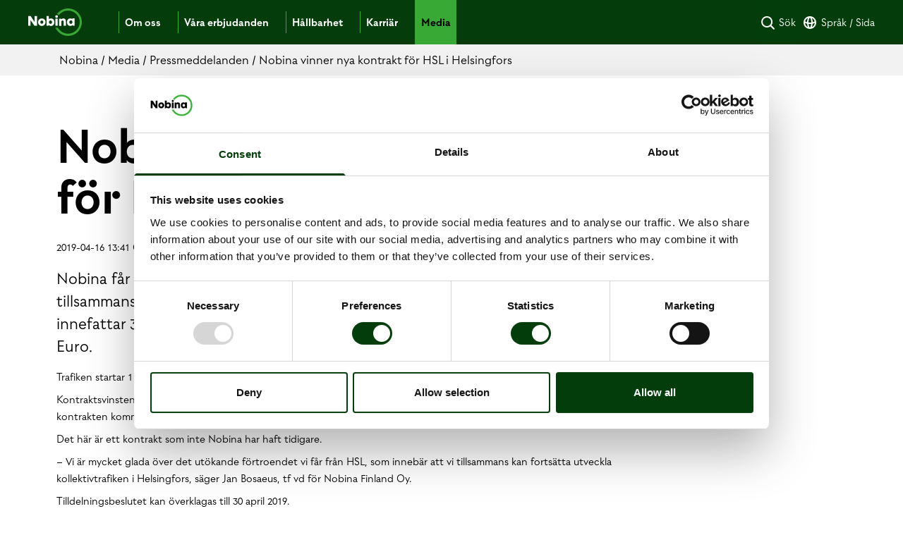

--- FILE ---
content_type: text/html; charset=utf-8
request_url: https://www.nobina.com/sv/media/pressmeddelanden/2019/nobina-vinner-nya-kontrakt-for-hsl-i-helsingfors/
body_size: 14282
content:
<!doctype html>
<html lang="sv">
<head>
    <meta charset="utf-8">
    <meta http-equiv="X-UA-Compatible" content="IE=edge" />
    <meta name="viewport" content="width=device-width, initial-scale=1">
    <meta name="format-detection" content="telephone=no" />
    <title>Nobina vinner nya kontrakt f&#246;r HSL i Helsingfors</title>

    <meta name="description" content="Nobina får utökat förtroende att driva och utveckla kollektivtrafiken i Helsingfors tillsammans med HSL. Nobina vinner två nya kontrakt för...">

<meta name="robots" content="index,follow">


<link rel="canonical" href="https://www.nobina.com/sv/media/pressmeddelanden/2019/nobina-vinner-nya-kontrakt-for-hsl-i-helsingfors/">

<meta property="og:title" content="Nobina vinner nya kontrakt för HSL i Helsingfors">
<meta property="og:site_name" content="">
<meta property="og:url" content="https://www.nobina.com/sv/media/pressmeddelanden/2019/nobina-vinner-nya-kontrakt-for-hsl-i-helsingfors/">

    <meta property="og:description" content="Nobina får utökat förtroende att driva och utveckla kollektivtrafiken i Helsingfors tillsammans med HSL. Nobina vinner två nya kontrakt för...">


<meta name="twitter:card" content="summary_large_image">



    <link rel="apple-touch-icon" sizes="57x57" href="/contentassets/0c21e1140eb54bd1b6c8ed87c82f0181/favicon.ico?width=57&amp;height=57&amp;format=png">
    <link rel="apple-touch-icon" sizes="60x60" href="/contentassets/0c21e1140eb54bd1b6c8ed87c82f0181/favicon.ico?width=60&amp;height=60&amp;format=png">
    <link rel="apple-touch-icon" sizes="72x72" href="/contentassets/0c21e1140eb54bd1b6c8ed87c82f0181/favicon.ico?width=72&amp;height=72&amp;format=png">
    <link rel="apple-touch-icon" sizes="76x76" href="/contentassets/0c21e1140eb54bd1b6c8ed87c82f0181/favicon.ico?width=76&amp;height=76&amp;format=png">
    <link rel="apple-touch-icon" sizes="114x114" href="/contentassets/0c21e1140eb54bd1b6c8ed87c82f0181/favicon.ico?width=114&amp;height=114&amp;format=png">
    <link rel="apple-touch-icon" sizes="120x120" href="/contentassets/0c21e1140eb54bd1b6c8ed87c82f0181/favicon.ico?width=120&amp;height=120&amp;format=png">
    <link rel="apple-touch-icon" sizes="144x144" href="/contentassets/0c21e1140eb54bd1b6c8ed87c82f0181/favicon.ico?width=144&amp;height=144&amp;format=png">
    <link rel="apple-touch-icon" sizes="152x152" href="/contentassets/0c21e1140eb54bd1b6c8ed87c82f0181/favicon.ico?width=152&amp;height=152&amp;format=png">
    <link rel="apple-touch-icon" sizes="180x180" href="/contentassets/0c21e1140eb54bd1b6c8ed87c82f0181/favicon.ico?width=180&amp;height=180&amp;format=png">
    <link rel="icon" type="image/png" sizes="16x16" href="/contentassets/0c21e1140eb54bd1b6c8ed87c82f0181/favicon.ico?width=16&amp;height=16&amp;format=png">
    <link rel="icon" type="image/png" sizes="32x32" href="/contentassets/0c21e1140eb54bd1b6c8ed87c82f0181/favicon.ico?width=32&amp;height=32&amp;format=png">
    <link rel="icon" type="image/png" sizes="96x96" href="/contentassets/0c21e1140eb54bd1b6c8ed87c82f0181/favicon.ico?width=96&amp;height=96&amp;format=png">
    <link rel="icon" type="image/png" sizes="192x192" href="/contentassets/0c21e1140eb54bd1b6c8ed87c82f0181/favicon.ico?width=192&amp;height=192&amp;format=png">
    <meta name="msapplication-TileColor" content="#043D0B">
    <meta name="msapplication-TileImage" content="/contentassets/0c21e1140eb54bd1b6c8ed87c82f0181/favicon.ico?width=144&amp;height=144&amp;format=png">
    <meta name="theme-color" content="#043D0B">

    
    
    <link rel="preload" href="/Sites/Nobina/Assets/dist/main.6e04949b.js" as="script" />
    <link rel="stylesheet" href="/Sites/Nobina/Assets/dist/main.64042b64.css" />
    <script nonce="zoDf2ulb1fo8KWA3xP9zr5fk">
        var dataLayer = dataLayer || [];

    </script>


    <!-- Google Tag Manager -->
<script>
 (function(w,d,s,l,i){w[l]=w[l]||[];w[l].push({'gtm.start':
new Date().getTime(),event:'gtm.js'});var f=d.getElementsByTagName(s)[0],
j=d.createElement(s),dl=l!='dataLayer'?'&l='+l:'';j.async=true;j.src=
'https://www.googletagmanager.com/gtm.js?id='+i+dl;f.parentNode.insertBefore(j,f);
})(window,document,'script','dataLayer','GTM-P4JC6J4');
</script>
<!-- End Google Tag Manager -->


    
</head>
<body data-content-type="NewsPage" data-site="Nobina">
    <!-- Google Tag Manager (noscript) -->
<noscript><iframe src="https://www.googletagmanager.com/ns.html?id=GTM-P4JC6J4"
height="0" width="0" style="display:none;visibility:hidden"></iframe></noscript>
<!-- End Google Tag Manager (noscript) -->


    <div class="flex min-h-screen flex-col bg-white">


<header class="bg-green-800 sticky top-0 z-50">
    <div class="max-w-container w-full mx-auto flex px-6 md:px-10">
        <div class="mr-auto py-3">
<a class="logo block w-32" href="/sv/">
<svg width="76" height="39" viewBox="0 0 76 39" fill="none" xmlns="http://www.w3.org/2000/svg">
  <path
    d="M38.3195 11.3585C38.3993 10.3259 39.2775 9.53158 40.3153 9.61101C41.3531 9.69044 42.1514 10.5642 42.0716 11.5967C41.9917 12.6293 41.1136 13.4236 40.0758 13.3442C39.038 13.2648 38.2396 12.391 38.3195 11.3585Z"
    fill="white" />
  <path
    d="M12.4538 10.8819V24.5438C12.4538 24.6232 12.374 24.6232 12.374 24.6232H9.42017C9.10084 24.6232 8.70168 24.4643 8.54202 24.1466L3.35294 16.6802V24.6232C3.35294 24.6232 3.35294 24.6232 3.27311 24.6232H0.0798319C0.0798319 24.6232 0 24.6232 0 24.5438V10.8819C0 10.8024 0.0798319 10.8024 0.0798319 10.8024H2.95378C3.35294 10.8024 3.67227 10.9613 3.83193 11.279L9.02101 19.222V10.8819C9.02101 10.8024 9.10084 10.8024 9.10084 10.8024H12.2941C12.4538 10.8024 12.4538 10.8024 12.4538 10.8819Z"
    fill="white" />
  <path
    d="M37.0422 19.4603C37.0422 22.4786 35.2061 24.7821 32.2523 24.7821C30.8951 24.7821 29.6178 24.2261 29.1388 23.4318L28.8195 24.0672C28.6598 24.4643 28.2607 24.6232 27.8615 24.6232H26.1052C26.0254 24.6232 26.0254 24.5438 26.0254 24.5438V10.8819C26.0254 10.8024 26.1052 10.8024 26.1052 10.8024H29.2187C29.2985 10.8024 29.2985 10.8819 29.2985 10.8819V15.4094C29.6977 14.6945 30.8153 14.1385 32.1724 14.1385C35.2859 14.1385 37.0422 16.4419 37.0422 19.4603ZM33.7691 19.4603C33.7691 18.0305 32.8909 16.9979 31.6136 16.9979C30.2565 16.9979 29.3783 17.9511 29.3783 19.4603C29.3783 20.89 30.2565 21.9226 31.6136 21.9226C32.8909 21.8432 33.7691 20.89 33.7691 19.4603Z"
    fill="white" />
  <path
    d="M59.7142 14.1385C61.0714 14.1385 62.189 14.6945 62.5882 15.4094V14.1385C62.5882 14.0591 62.668 14.0591 62.668 14.0591H65.7815C65.8613 14.0591 65.8613 14.1385 65.8613 14.1385V24.5438C65.8613 24.6232 65.7815 24.6232 65.7815 24.6232H64.0252C63.626 24.6232 63.2268 24.3849 63.0672 23.9878L62.8277 23.4318C62.3487 24.2261 61.0714 24.7821 59.7142 24.7821C56.7605 24.7821 54.9243 22.4786 54.9243 19.4603C54.9243 16.4419 56.6806 14.1385 59.7142 14.1385ZM60.4327 21.8432C61.7899 21.8432 62.668 20.89 62.668 19.3808C62.668 17.9511 61.7899 16.9185 60.4327 16.9185C59.1554 16.9185 58.2773 17.8717 58.2773 19.3808C58.1974 20.89 59.0756 21.8432 60.4327 21.8432Z"
    fill="white" />
  <path
    d="M53.4075 18.11V24.5438C53.4075 24.6232 53.3276 24.6232 53.3276 24.6232H50.2142C50.1344 24.6232 50.1344 24.5438 50.1344 24.5438V18.5866C50.1344 17.4745 49.4159 17.0774 48.6175 17.0774C47.8192 17.0774 46.9411 17.6334 46.9411 18.9837V24.6232C46.9411 24.7026 46.8612 24.7026 46.8612 24.7026H43.7478C43.668 24.7026 43.668 24.6232 43.668 24.6232V14.4562C43.668 14.3768 43.7478 14.3768 43.7478 14.3768H45.6638C46.0629 14.3768 46.3823 14.6151 46.6218 14.9328L46.9411 15.4094C47.4999 14.6151 48.6175 14.1385 49.815 14.1385C51.731 14.1385 53.4075 15.3299 53.4075 18.11Z"
    fill="white" />
  <path
    d="M19.2394 14.1385C16.2856 14.1385 13.8906 16.5214 13.8906 19.4603C13.8906 22.3992 16.2856 24.7821 19.2394 24.7821C22.1931 24.7821 24.5881 22.3992 24.5881 19.4603C24.5881 16.5214 22.1931 14.1385 19.2394 14.1385ZM19.2394 21.6843C18.0419 21.6843 17.0839 20.6517 17.0839 19.3809C17.0839 18.11 18.0419 17.0774 19.2394 17.0774C20.4368 17.0774 21.3948 18.11 21.3948 19.3809C21.3948 20.7312 20.4368 21.6843 19.2394 21.6843Z"
    fill="white" />
  <path
    d="M38.6389 14.3768H41.7524C41.8322 14.3768 41.8322 14.4562 41.8322 14.4562V24.5438C41.8322 24.6232 41.7524 24.6232 41.7524 24.6232H38.6389C38.5591 24.6232 38.5591 24.5438 38.5591 24.5438V14.4562C38.5591 14.3768 38.5591 14.3768 38.6389 14.3768Z"
    fill="white" />
  <path
    d="M76 19.4603C76 30.1039 67.458 38.7617 56.7605 38.9206C48.6975 39 41.6723 34.2342 38.6387 27.3238C38.6387 27.2444 38.6387 27.2444 38.7185 27.2444H41.9118C41.9916 27.2444 41.9916 27.2444 42.0714 27.3238C44.7857 32.4073 50.2941 35.9022 56.6807 35.8228C65.7815 35.7434 73.1261 28.277 73.0462 19.222C72.8866 10.2464 65.542 3.01833 56.521 3.01833C51.0925 3.01833 46.2227 5.63951 43.2689 9.69043H43.1891C42.7101 8.89613 41.8319 8.26069 40.7941 8.10183C40.7143 8.10183 40.7143 8.0224 40.7143 8.0224C44.2269 3.17719 49.9748 0 56.521 0C67.2983 0 76 8.73727 76 19.4603Z"
    fill="#39A935" />
</svg>

</a>
        </div>

        <div class="order-last md:order-none md:flex-1">




    <div class="js-main-nav navigation">
        <div class="navigation__inner">
            <div class="md:hidden bg-green-800 md:w-6 h-full"></div>
            <nav class="block flex-1 md:flex-auto px-6 md:px-0 h-full overflow-y-auto md:overflow-y-visible">
                <ul class="flex flex-col md:flex-row min-h-full list-none">
                        <li class="pt-4 md:pt-0 md:mr-4 flex flex-col md:flex-row md:items-center ">
                            <div class="order-last mt-4 md:mt-0 md:order-first border-b md:border-b-0 md:border-l border-green h-1/2"></div>
                            <div class="flex items-center justify-between js-menu-toggle">
                                <a class="py-1.5 px-2 text-lg md:text-base md:leading-none text-black font-extrabold no-underline md:text-white hover:text-white" href="/sv/om-oss/"
                                   >
                                    Om oss
                                </a>
                                    <button class="md:hidden w-11 h-11 flex items-center justify-center text-black" aria-label="Open menu">
                                        <span class="pointer-events-none"><svg width="14" height="9" viewBox="0 0 14 9" fill="none" xmlns="http://www.w3.org/2000/svg">
  <path d="M13 1L7 7L1 1" stroke="black" stroke-width="1.5" />
</svg>
</span>
                                    </button>
                            </div>

                                <div class="js-submenu submenu ease-in-out md:absolute z-40 top-full w-full bg-gray-200 left-0 right-0 justify-center flex hidden">
                                    <div class="md:max-w-container w-full md:px-16 md:pt-8 md:pb-20 js-inner-submenu">
                                        <div class="md:mb-8">
                                            <a class="hidden md:inline text-black font-bold text-2xl no-underline hover:underline hover:text-black" href="/sv/om-oss/"
                                               >
                                                <div class="flex">
                                                    <div>Om oss</div>
                                                    <div class="text-black mt-1" style="margin-left: 10px;">
                                                        <svg xmlns="http://www.w3.org/2000/svg" width="24" height="24" fill="none" stroke="black" stroke-width="2" stroke-linecap="round" stroke-linejoin="round">
                                                            <line x1="2" y1="12" x2="22" y2="12" />
                                                            <polyline points="16 6 22 12 16 18" />
                                                        </svg>
                                                    </div>
                                                </div>
                                            </a>
                                        </div>

                                        <ul class="list-none grid grid-cols-1 sm:grid-cols-1 md:grid-cols-3 lg:grid-cols-4 gap-x-8 gap-y-4 js-menu-list">
                                                    <li class="js-menu-item menu-level-2" data-toggle>
            <div class="flex items-center justify-between  ">
                <a class="text-black text-lg hover:underline no-underline hover:text-black font-bold" href="/sv/om-oss/tillsammans-forflyttar-vi-samhallet/"
                   >
                    Tillsammans f&#246;rflyttar vi samh&#228;llet
                </a>
            </div>

        </li>
        <li class="js-menu-item menu-level-2" data-toggle>
            <div class="flex items-center justify-between  ">
                <a class="text-black text-lg hover:underline no-underline hover:text-black font-bold" href="/sv/om-oss/vara-varderingar/"
                   >
                    V&#229;ra v&#228;rderingar
                </a>
            </div>

        </li>
        <li class="js-menu-item menu-level-2" data-toggle>
            <div class="flex items-center justify-between  ">
                <a class="text-black text-lg hover:underline no-underline hover:text-black font-bold" href="/sv/om-oss/var-vision/"
                   >
                    V&#229;r vision
                </a>
            </div>

        </li>
        <li class="js-menu-item menu-level-2" data-toggle>
            <div class="flex items-center justify-between  ">
                <a class="text-black text-lg hover:underline no-underline hover:text-black font-bold" href="/sv/om-oss/sakerheten-gar-alltid-forst/"
                   >
                    S&#228;kerheten g&#229;r alltid f&#246;rst
                </a>
            </div>

        </li>
        <li class="js-menu-item menu-level-2" data-toggle>
            <div class="flex items-center justify-between  ">
                <a class="text-black text-lg hover:underline no-underline hover:text-black font-bold" href="/sv/om-oss/var-resa/"
                   >
                    V&#229;r resa
                </a>
            </div>

        </li>
        <li class="js-menu-item menu-level-2" data-toggle>
            <div class="flex items-center justify-between  ">
                <a class="text-black text-lg hover:underline no-underline hover:text-black font-bold" href="/sv/om-oss/vart-strategiska-ramverk/"
                   >
                    V&#229;rt strategiska ramverk
                </a>
            </div>

        </li>
        <li class="js-menu-item menu-level-2" data-toggle>
            <div class="flex items-center justify-between  ">
                <a class="text-black text-lg hover:underline no-underline hover:text-black font-bold" href="/sv/om-oss/loften-till-vara-resenarer/"
                   >
                    L&#246;ften till v&#229;ra resen&#228;rer
                </a>
            </div>

        </li>
        <li class="js-menu-item menu-level-2" data-toggle>
            <div class="flex items-center justify-between  ">
                <a class="text-black text-lg hover:underline no-underline hover:text-black font-bold" href="/sv/om-oss/var-koncernledning/"
                   >
                    V&#229;r koncernledning
                </a>
            </div>

        </li>
        <li class="js-menu-item menu-level-2" data-toggle>
            <div class="flex items-center justify-between js-menu-toggle ">
                <a class="text-black text-lg hover:underline no-underline hover:text-black font-bold" href="/sv/om-oss/vart-engagemang/"
                   >
                    V&#229;rt engagemang
                </a>
                    <button class="md:hidden w-11 h-11 flex items-center justify-center text-black" aria-label="Open menu">
                        <span class="pointer-events-none"><svg width="14" height="9" viewBox="0 0 14 9" fill="none" xmlns="http://www.w3.org/2000/svg">
  <path d="M13 1L7 7L1 1" stroke="black" stroke-width="1.5" />
</svg>
</span>
                    </button>
            </div>

                <div class="js-submenu submenu hidden ease-in-out md:block children ">
                    <ul class="js-menu-list list-none">
                                <li class="js-menu-item menu-level-3" data-toggle>
            <div class="flex items-center justify-between  ">
                <a class="text-black text-lg hover:underline no-underline hover:text-black " href="/sv/om-oss/vart-engagemang/samarbetet-med-nobina-ar-vardefullt-och-viktigt/"
                   >
                    Samarbetet med Nobina &#228;r v&#228;rdefullt och viktigt
                </a>
            </div>

        </li>
        <li class="js-menu-item menu-level-3" data-toggle>
            <div class="flex items-center justify-between  ">
                <a class="text-black text-lg hover:underline no-underline hover:text-black " href="/sv/om-oss/vart-engagemang/stor-dag-fylld-med-ridning-och-gladje/"
                   >
                    Stor Dag fylld med ridning och gl&#228;dje
                </a>
            </div>

        </li>
        <li class="js-menu-item menu-level-3" data-toggle>
            <div class="flex items-center justify-between  ">
                <a class="text-black text-lg hover:underline no-underline hover:text-black " href="/sv/om-oss/vart-engagemang/onskan-om-att-aka-buss-blev-sann/"
                   >
                    &#214;nskan om att &#229;ka buss blev sann
                </a>
            </div>

        </li>

                    </ul>
                </div>
        </li>
        <li class="js-menu-item menu-level-2" data-toggle>
            <div class="flex items-center justify-between  ">
                <a class="text-black text-lg hover:underline no-underline hover:text-black font-bold" href="/sv/om-oss/visselblasarfunktion/"
                   >
                    Visselbl&#229;sarfunktion
                </a>
            </div>

        </li>
        <li class="js-menu-item menu-level-2" data-toggle>
            <div class="flex items-center justify-between js-menu-toggle ">
                <a class="text-black text-lg hover:underline no-underline hover:text-black font-bold" href="/sv/om-oss/dataskydd-och-integritet/"
                   >
                    Dataskydd och integritet
                </a>
                    <button class="md:hidden w-11 h-11 flex items-center justify-center text-black" aria-label="Open menu">
                        <span class="pointer-events-none"><svg width="14" height="9" viewBox="0 0 14 9" fill="none" xmlns="http://www.w3.org/2000/svg">
  <path d="M13 1L7 7L1 1" stroke="black" stroke-width="1.5" />
</svg>
</span>
                    </button>
            </div>

                <div class="js-submenu submenu hidden ease-in-out md:block children ">
                    <ul class="js-menu-list list-none">
                                <li class="js-menu-item menu-level-3" data-toggle>
            <div class="flex items-center justify-between  ">
                <a class="text-black text-lg hover:underline no-underline hover:text-black " href="/sv/om-oss/dataskydd-och-integritet/personuppgiftsbehandling/"
                   >
                    Personuppgiftsbehandling
                </a>
            </div>

        </li>
        <li class="js-menu-item menu-level-3" data-toggle>
            <div class="flex items-center justify-between  ">
                <a class="text-black text-lg hover:underline no-underline hover:text-black " href="/sv/om-oss/dataskydd-och-integritet/informaionssakerhet/"
                   >
                    Informationss&#228;kerhet
                </a>
            </div>

        </li>
        <li class="js-menu-item menu-level-3" data-toggle>
            <div class="flex items-center justify-between  ">
                <a class="text-black text-lg hover:underline no-underline hover:text-black " href="/sv/om-oss/dataskydd-och-integritet/norska-apenhetsloven/"
                   >
                    Norska &#229;penhetsloven
                </a>
            </div>

        </li>

                    </ul>
                </div>
        </li>
        <li class="js-menu-item menu-level-2" data-toggle>
            <div class="flex items-center justify-between  ">
                <a class="text-black text-lg hover:underline no-underline hover:text-black font-bold" href="/sv/om-oss/kontakt/"
                   >
                    Kontakt
                </a>
            </div>

        </li>


                                            

                                        </ul>
                                    </div>

                                </div>
                        </li>
                        <li class="pt-4 md:pt-0 md:mr-4 flex flex-col md:flex-row md:items-center ">
                            <div class="order-last mt-4 md:mt-0 md:order-first border-b md:border-b-0 md:border-l border-green h-1/2"></div>
                            <div class="flex items-center justify-between js-menu-toggle">
                                <a class="py-1.5 px-2 text-lg md:text-base md:leading-none text-black font-extrabold no-underline md:text-white hover:text-white" href="/sv/vara-erbjudanden/"
                                   >
                                    V&#229;ra erbjudanden
                                </a>
                                    <button class="md:hidden w-11 h-11 flex items-center justify-center text-black" aria-label="Open menu">
                                        <span class="pointer-events-none"><svg width="14" height="9" viewBox="0 0 14 9" fill="none" xmlns="http://www.w3.org/2000/svg">
  <path d="M13 1L7 7L1 1" stroke="black" stroke-width="1.5" />
</svg>
</span>
                                    </button>
                            </div>

                                <div class="js-submenu submenu ease-in-out md:absolute z-40 top-full w-full bg-gray-200 left-0 right-0 justify-center flex hidden">
                                    <div class="md:max-w-container w-full md:px-16 md:pt-8 md:pb-20 js-inner-submenu">
                                        <div class="md:mb-8">
                                            <a class="hidden md:inline text-black font-bold text-2xl no-underline hover:underline hover:text-black" href="/sv/vara-erbjudanden/"
                                               >
                                                <div class="flex">
                                                    <div>V&#229;ra erbjudanden</div>
                                                    <div class="text-black mt-1" style="margin-left: 10px;">
                                                        <svg xmlns="http://www.w3.org/2000/svg" width="24" height="24" fill="none" stroke="black" stroke-width="2" stroke-linecap="round" stroke-linejoin="round">
                                                            <line x1="2" y1="12" x2="22" y2="12" />
                                                            <polyline points="16 6 22 12 16 18" />
                                                        </svg>
                                                    </div>
                                                </div>
                                            </a>
                                        </div>

                                        <ul class="list-none grid grid-cols-1 sm:grid-cols-1 md:grid-cols-3 lg:grid-cols-4 gap-x-8 gap-y-4 js-menu-list">
                                                    <li class="js-menu-item menu-level-2" data-toggle>
            <div class="flex items-center justify-between js-menu-toggle ">
                <a class="text-black text-lg hover:underline no-underline hover:text-black font-bold" href="/sv/vara-erbjudanden/nobina-bus/"
                   >
                    Nobina Bus
                </a>
                    <button class="md:hidden w-11 h-11 flex items-center justify-center text-black" aria-label="Open menu">
                        <span class="pointer-events-none"><svg width="14" height="9" viewBox="0 0 14 9" fill="none" xmlns="http://www.w3.org/2000/svg">
  <path d="M13 1L7 7L1 1" stroke="black" stroke-width="1.5" />
</svg>
</span>
                    </button>
            </div>

                <div class="js-submenu submenu hidden ease-in-out md:block children ">
                    <ul class="js-menu-list list-none">
                                <li class="js-menu-item menu-level-3" data-toggle>
            <div class="flex items-center justify-between  ">
                <a class="text-black text-lg hover:underline no-underline hover:text-black " href="/sv/vara-erbjudanden/nobina-bus/vara-erbjudanden-och-tjanster/"
                   >
                    V&#229;ra erbjudanden och tj&#228;nster
                </a>
            </div>

        </li>
        <li class="js-menu-item menu-level-3" data-toggle>
            <div class="flex items-center justify-between  ">
                <a class="text-black text-lg hover:underline no-underline hover:text-black " href="/sv/vara-erbjudanden/nobina-bus/vara-initiativ-och-utveckling/"
                   >
                    V&#229;ra initiativ och utveckling
                </a>
            </div>

        </li>

                    </ul>
                </div>
        </li>
        <li class="js-menu-item menu-level-2" data-toggle>
            <div class="flex items-center justify-between js-menu-toggle ">
                <a class="text-black text-lg hover:underline no-underline hover:text-black font-bold" href="/sv/vara-erbjudanden/nobina-care/"
                   >
                    Nobina Care
                </a>
                    <button class="md:hidden w-11 h-11 flex items-center justify-center text-black" aria-label="Open menu">
                        <span class="pointer-events-none"><svg width="14" height="9" viewBox="0 0 14 9" fill="none" xmlns="http://www.w3.org/2000/svg">
  <path d="M13 1L7 7L1 1" stroke="black" stroke-width="1.5" />
</svg>
</span>
                    </button>
            </div>

                <div class="js-submenu submenu hidden ease-in-out md:block children ">
                    <ul class="js-menu-list list-none">
                                <li class="js-menu-item menu-level-3" data-toggle>
            <div class="flex items-center justify-between  ">
                <a class="text-black text-lg hover:underline no-underline hover:text-black " href="/sv/vara-erbjudanden/nobina-care/vara-erbjudanden-och-tjanster/"
                   >
                    V&#229;ra erbjudanden och tj&#228;nster
                </a>
            </div>

        </li>
        <li class="js-menu-item menu-level-3" data-toggle>
            <div class="flex items-center justify-between  ">
                <a class="text-black text-lg hover:underline no-underline hover:text-black " href="/sv/vara-erbjudanden/nobina-care/vi-ar-nobina-care/"
                   >
                    Vi &#228;r Nobina Care
                </a>
            </div>

        </li>
        <li class="js-menu-item menu-level-3" data-toggle>
            <div class="flex items-center justify-between  ">
                <a class="text-black text-lg hover:underline no-underline hover:text-black " href="/sv/vara-erbjudanden/nobina-care/kontakta-oss/"
                   >
                    Kontakta oss
                </a>
            </div>

        </li>

                    </ul>
                </div>
        </li>


                                            

                                        </ul>
                                    </div>

                                </div>
                        </li>
                        <li class="pt-4 md:pt-0 md:mr-4 flex flex-col md:flex-row md:items-center ">
                            <div class="order-last mt-4 md:mt-0 md:order-first border-b md:border-b-0 md:border-l border-green h-1/2"></div>
                            <div class="flex items-center justify-between js-menu-toggle">
                                <a class="py-1.5 px-2 text-lg md:text-base md:leading-none text-black font-extrabold no-underline md:text-white hover:text-white" href="/sv/hallbarhet/"
                                   >
                                    H&#229;llbarhet
                                </a>
                                    <button class="md:hidden w-11 h-11 flex items-center justify-center text-black" aria-label="Open menu">
                                        <span class="pointer-events-none"><svg width="14" height="9" viewBox="0 0 14 9" fill="none" xmlns="http://www.w3.org/2000/svg">
  <path d="M13 1L7 7L1 1" stroke="black" stroke-width="1.5" />
</svg>
</span>
                                    </button>
                            </div>

                                <div class="js-submenu submenu ease-in-out md:absolute z-40 top-full w-full bg-gray-200 left-0 right-0 justify-center flex hidden">
                                    <div class="md:max-w-container w-full md:px-16 md:pt-8 md:pb-20 js-inner-submenu">
                                        <div class="md:mb-8">
                                            <a class="hidden md:inline text-black font-bold text-2xl no-underline hover:underline hover:text-black" href="/sv/hallbarhet/"
                                               >
                                                <div class="flex">
                                                    <div>H&#229;llbarhet</div>
                                                    <div class="text-black mt-1" style="margin-left: 10px;">
                                                        <svg xmlns="http://www.w3.org/2000/svg" width="24" height="24" fill="none" stroke="black" stroke-width="2" stroke-linecap="round" stroke-linejoin="round">
                                                            <line x1="2" y1="12" x2="22" y2="12" />
                                                            <polyline points="16 6 22 12 16 18" />
                                                        </svg>
                                                    </div>
                                                </div>
                                            </a>
                                        </div>

                                        <ul class="list-none grid grid-cols-1 sm:grid-cols-1 md:grid-cols-3 lg:grid-cols-4 gap-x-8 gap-y-4 js-menu-list">
                                                    <li class="js-menu-item menu-level-2" data-toggle>
            <div class="flex items-center justify-between js-menu-toggle ">
                <a class="text-black text-lg hover:underline no-underline hover:text-black font-bold" href="/sv/hallbarhet/hallbarhet-i-allt-vi-gor/"
                   >
                    H&#229;llbarhet i allt vi g&#246;r
                </a>
                    <button class="md:hidden w-11 h-11 flex items-center justify-center text-black" aria-label="Open menu">
                        <span class="pointer-events-none"><svg width="14" height="9" viewBox="0 0 14 9" fill="none" xmlns="http://www.w3.org/2000/svg">
  <path d="M13 1L7 7L1 1" stroke="black" stroke-width="1.5" />
</svg>
</span>
                    </button>
            </div>

                <div class="js-submenu submenu hidden ease-in-out md:block children ">
                    <ul class="js-menu-list list-none">
                                <li class="js-menu-item menu-level-3" data-toggle>
            <div class="flex items-center justify-between  ">
                <a class="text-black text-lg hover:underline no-underline hover:text-black " href="/sv/hallbarhet/hallbarhet-i-allt-vi-gor/people/"
                   >
                    People
                </a>
            </div>

        </li>
        <li class="js-menu-item menu-level-3" data-toggle>
            <div class="flex items-center justify-between  ">
                <a class="text-black text-lg hover:underline no-underline hover:text-black " href="/sv/hallbarhet/hallbarhet-i-allt-vi-gor/planet/"
                   >
                    Planet
                </a>
            </div>

        </li>
        <li class="js-menu-item menu-level-3" data-toggle>
            <div class="flex items-center justify-between  ">
                <a class="text-black text-lg hover:underline no-underline hover:text-black " href="/sv/hallbarhet/hallbarhet-i-allt-vi-gor/society/"
                   >
                    Society
                </a>
            </div>

        </li>

                    </ul>
                </div>
        </li>
        <li class="js-menu-item menu-level-2" data-toggle>
            <div class="flex items-center justify-between  ">
                <a class="text-black text-lg hover:underline no-underline hover:text-black font-bold" href="/sv/hallbarhet/hallbarhetsmal/"
                   >
                    H&#229;llbarhetsm&#229;l
                </a>
            </div>

        </li>
        <li class="js-menu-item menu-level-2" data-toggle>
            <div class="flex items-center justify-between  ">
                <a class="text-black text-lg hover:underline no-underline hover:text-black font-bold" href="/sv/hallbarhet/hallbarhetsrapporter/"
                   >
                    H&#229;llbarhetsrapporter
                </a>
            </div>

        </li>
        <li class="js-menu-item menu-level-2" data-toggle>
            <div class="flex items-center justify-between  ">
                <a class="text-black text-lg hover:underline no-underline hover:text-black font-bold" href="/sv/hallbarhet/styrdokument/"
                   >
                    Styrdokument
                </a>
            </div>

        </li>


                                            

                                        </ul>
                                    </div>

                                </div>
                        </li>
                        <li class="pt-4 md:pt-0 md:mr-4 flex flex-col md:flex-row md:items-center ">
                            <div class="order-last mt-4 md:mt-0 md:order-first border-b md:border-b-0 md:border-l border-green h-1/2"></div>
                            <div class="flex items-center justify-between js-menu-toggle">
                                <a class="py-1.5 px-2 text-lg md:text-base md:leading-none text-black font-extrabold no-underline md:text-white hover:text-white" href="/sv/karriar/"
                                   >
                                    Karri&#228;r
                                </a>
                                    <button class="md:hidden w-11 h-11 flex items-center justify-center text-black" aria-label="Open menu">
                                        <span class="pointer-events-none"><svg width="14" height="9" viewBox="0 0 14 9" fill="none" xmlns="http://www.w3.org/2000/svg">
  <path d="M13 1L7 7L1 1" stroke="black" stroke-width="1.5" />
</svg>
</span>
                                    </button>
                            </div>

                                <div class="js-submenu submenu ease-in-out md:absolute z-40 top-full w-full bg-gray-200 left-0 right-0 justify-center flex hidden">
                                    <div class="md:max-w-container w-full md:px-16 md:pt-8 md:pb-20 js-inner-submenu">
                                        <div class="md:mb-8">
                                            <a class="hidden md:inline text-black font-bold text-2xl no-underline hover:underline hover:text-black" href="/sv/karriar/"
                                               >
                                                <div class="flex">
                                                    <div>Karri&#228;r</div>
                                                    <div class="text-black mt-1" style="margin-left: 10px;">
                                                        <svg xmlns="http://www.w3.org/2000/svg" width="24" height="24" fill="none" stroke="black" stroke-width="2" stroke-linecap="round" stroke-linejoin="round">
                                                            <line x1="2" y1="12" x2="22" y2="12" />
                                                            <polyline points="16 6 22 12 16 18" />
                                                        </svg>
                                                    </div>
                                                </div>
                                            </a>
                                        </div>

                                        <ul class="list-none grid grid-cols-1 sm:grid-cols-1 md:grid-cols-3 lg:grid-cols-4 gap-x-8 gap-y-4 js-menu-list">
                                                    <li class="js-menu-item menu-level-2" data-toggle>
            <div class="flex items-center justify-between  ">
                <a class="text-black text-lg hover:underline no-underline hover:text-black font-bold" href="/sv/karriar/lediga-jobb/"
                   >
                    Lediga jobb
                </a>
            </div>

        </li>
        <li class="js-menu-item menu-level-2" data-toggle>
            <div class="flex items-center justify-between js-menu-toggle ">
                <a class="text-black text-lg hover:underline no-underline hover:text-black font-bold" href="/sv/karriar/vi-ar-nobina/"
                   >
                    Vi &#228;r Nobina
                </a>
                    <button class="md:hidden w-11 h-11 flex items-center justify-center text-black" aria-label="Open menu">
                        <span class="pointer-events-none"><svg width="14" height="9" viewBox="0 0 14 9" fill="none" xmlns="http://www.w3.org/2000/svg">
  <path d="M13 1L7 7L1 1" stroke="black" stroke-width="1.5" />
</svg>
</span>
                    </button>
            </div>

                <div class="js-submenu submenu hidden ease-in-out md:block children ">
                    <ul class="js-menu-list list-none">
                                <li class="js-menu-item menu-level-3" data-toggle>
            <div class="flex items-center justify-between  ">
                <a class="text-black text-lg hover:underline no-underline hover:text-black " href="/sv/karriar/vi-ar-nobina/mangfald-och-inkludering/"
                   >
                    M&#229;ngfald och inkludering
                </a>
            </div>

        </li>
        <li class="js-menu-item menu-level-3" data-toggle>
            <div class="flex items-center justify-between  ">
                <a class="text-black text-lg hover:underline no-underline hover:text-black " href="/sv/karriar/vi-ar-nobina/nobinas-ledarlofte/"
                   >
                    Nobinas ledarl&#246;fte
                </a>
            </div>

        </li>

                    </ul>
                </div>
        </li>
        <li class="js-menu-item menu-level-2" data-toggle>
            <div class="flex items-center justify-between  ">
                <a class="text-black text-lg hover:underline no-underline hover:text-black font-bold" href="/sv/karriar/karriar-pa-nobina/"
                   >
                    Karri&#228;r p&#229; Nobina
                </a>
            </div>

        </li>


                                            

                                        </ul>
                                    </div>

                                </div>
                        </li>
                        <li class="pt-4 md:pt-0 md:mr-4 flex flex-col md:flex-row md:items-center md:bg-green md:text-black">
                            <div class="order-last mt-4 md:mt-0 md:order-first border-b md:border-b-0 md:border-l border-green h-1/2"></div>
                            <div class="flex items-center justify-between js-menu-toggle">
                                <a class="py-1.5 px-2 text-lg md:text-base md:leading-none text-black font-extrabold no-underline md:text-black hover:text-black" href="/sv/media/"
                                   >
                                    Media
                                </a>
                                    <button class="md:hidden w-11 h-11 flex items-center justify-center text-black" aria-label="Open menu">
                                        <span class="pointer-events-none"><svg width="14" height="9" viewBox="0 0 14 9" fill="none" xmlns="http://www.w3.org/2000/svg">
  <path d="M13 1L7 7L1 1" stroke="black" stroke-width="1.5" />
</svg>
</span>
                                    </button>
                            </div>

                                <div class="js-submenu submenu ease-in-out md:absolute z-40 top-full w-full bg-gray-200 left-0 right-0 justify-center flex hidden">
                                    <div class="md:max-w-container w-full md:px-16 md:pt-8 md:pb-20 js-inner-submenu">
                                        <div class="md:mb-8">
                                            <a class="hidden md:inline text-black font-bold text-2xl no-underline hover:underline hover:text-black" href="/sv/media/"
                                               >
                                                <div class="flex">
                                                    <div>Media</div>
                                                    <div class="text-black mt-1" style="margin-left: 10px;">
                                                        <svg xmlns="http://www.w3.org/2000/svg" width="24" height="24" fill="none" stroke="black" stroke-width="2" stroke-linecap="round" stroke-linejoin="round">
                                                            <line x1="2" y1="12" x2="22" y2="12" />
                                                            <polyline points="16 6 22 12 16 18" />
                                                        </svg>
                                                    </div>
                                                </div>
                                            </a>
                                        </div>

                                        <ul class="list-none grid grid-cols-1 sm:grid-cols-1 md:grid-cols-3 lg:grid-cols-4 gap-x-8 gap-y-4 js-menu-list">
                                                    <li class="js-menu-item menu-level-2" data-toggle>
            <div class="flex items-center justify-between  ">
                <a class="text-black text-lg hover:underline no-underline hover:text-black font-bold" href="/sv/media/pressmeddelanden/"
                   >
                    Pressmeddelanden
                </a>
            </div>

        </li>


                                            

                                        </ul>
                                    </div>

                                </div>
                        </li>
                </ul>
            </nav>
        </div>
    </div>


<div class="md:hidden h-full flex items-center">
    <button class="menu-btn js-menu-button" aria-label="Open menu">
        <span class="menu-btn__line"></span>
        <span class="menu-btn__line"></span>
    </button>
</div>
        </div>

        <div class="quick-options flex">
                <div data-content-type="QuickSearch" class="quick-search mr-2">
                    <button class="button--search text-white" aria-label="search">
<svg width="24" height="24" viewBox="0 0 24 24" fill="none" xmlns="http://www.w3.org/2000/svg">
  <path fill-rule="evenodd" clip-rule="evenodd"
    d="M15.3431 15.2426C17.6863 12.8995 17.6863 9.1005 15.3431 6.75736C13 4.41421 9.20101 4.41421 6.85786 6.75736C4.51472 9.1005 4.51472 12.8995 6.85786 15.2426C9.20101 17.5858 13 17.5858 15.3431 15.2426ZM16.7574 5.34315C19.6425 8.22833 19.8633 12.769 17.4195 15.9075C17.4348 15.921 17.4498 15.9351 17.4645 15.9497L21.7071 20.1924C22.0976 20.5829 22.0976 21.2161 21.7071 21.6066C21.3166 21.9971 20.6834 21.9971 20.2929 21.6066L16.0503 17.364C16.0356 17.3493 16.0215 17.3343 16.008 17.319C12.8695 19.7628 8.32883 19.542 5.44365 16.6569C2.31946 13.5327 2.31946 8.46734 5.44365 5.34315C8.56785 2.21895 13.6332 2.21895 16.7574 5.34315Z"
    fill="white" />
</svg>

                        <span class="button--search__text ml-1 hidden md:inline">S&#246;k</span>
                    </button>
                    <form class="quick-search__inner" action="/sv/sokresultat/" method="POST" role="search">
                        <button aria-label="search" class="button--search text-white md:hidden">
<svg width="24" height="24" viewBox="0 0 24 24" fill="none" xmlns="http://www.w3.org/2000/svg">
  <path fill-rule="evenodd" clip-rule="evenodd"
    d="M15.3431 15.2426C17.6863 12.8995 17.6863 9.1005 15.3431 6.75736C13 4.41421 9.20101 4.41421 6.85786 6.75736C4.51472 9.1005 4.51472 12.8995 6.85786 15.2426C9.20101 17.5858 13 17.5858 15.3431 15.2426ZM16.7574 5.34315C19.6425 8.22833 19.8633 12.769 17.4195 15.9075C17.4348 15.921 17.4498 15.9351 17.4645 15.9497L21.7071 20.1924C22.0976 20.5829 22.0976 21.2161 21.7071 21.6066C21.3166 21.9971 20.6834 21.9971 20.2929 21.6066L16.0503 17.364C16.0356 17.3493 16.0215 17.3343 16.008 17.319C12.8695 19.7628 8.32883 19.542 5.44365 16.6569C2.31946 13.5327 2.31946 8.46734 5.44365 5.34315C8.56785 2.21895 13.6332 2.21895 16.7574 5.34315Z"
    fill="white" />
</svg>

                        </button>
                        <input id="quickSearchQuery" type="text" placeholder="S&#246;k" name="query" />
                        <button aria-label="close-search" type="button" class="button--close">
<svg xmlns="http://www.w3.org/2000/svg" width="16.121" height="16.121" viewBox="0 0 16.121 16.121">
    <g id="Group_1459" data-name="Group 1459" transform="translate(11206.561 1437.561)">
        <line id="Line_574" data-name="Line 574" x2="14" y2="14" transform="translate(-11205.5 -1436.5)" fill="none" stroke="white" stroke-linecap="round" stroke-width="1.5" />
        <line id="Line_576" data-name="Line 576" x1="14" y2="14" transform="translate(-11205.5 -1436.5)" fill="none" stroke="white" stroke-linecap="round" stroke-width="1.5" />
    </g>
</svg>
                        </button>
                    </form>
                </div>
            <div class="flex items-center text-white">
                <button id="LanguageButton" class="focus:outline-none">
                    <div class="flex items-center">
<div id="Globe">
    <svg width="24" height="24" viewBox="0 0 24 24" fill="none" xmlns="http://www.w3.org/2000/svg">
        <path fill-rule="evenodd" clip-rule="evenodd"
              d="M12 21C16.9706 21 21 16.9706 21 12C21 7.02944 16.9706 3 12 3C7.02944 3 3 7.02944 3 12C3 16.9706 7.02944 21 12 21ZM14.8055 18.4151C17.1228 17.4003 18.7847 15.1667 18.9806 12.525C18.1577 12.9738 17.12 13.3418 15.9371 13.598C15.7882 15.4676 15.3827 17.1371 14.8055 18.4151ZM9.1945 5.58487C7.24725 6.43766 5.76275 8.15106 5.22208 10.244C5.4537 10.4638 5.84813 10.7341 6.44832 11.0008C6.89715 11.2003 7.42053 11.3798 8.00537 11.5297C8.05853 9.20582 8.50349 7.11489 9.1945 5.58487ZM10.1006 13.9108C10.2573 15.3675 10.5852 16.6202 10.9992 17.5517C11.2932 18.2133 11.5916 18.6248 11.8218 18.8439C11.9037 18.9219 11.9629 18.9634 12 18.9848C12.0371 18.9634 12.0963 18.9219 12.1782 18.8439C12.4084 18.6248 12.7068 18.2133 13.0008 17.5517C13.4148 16.6202 13.7427 15.3675 13.8994 13.9108C13.2871 13.9692 12.6516 14 12 14C11.3484 14 10.7129 13.9692 10.1006 13.9108ZM8.06286 13.598C8.21176 15.4676 8.61729 17.1371 9.1945 18.4151C6.8772 17.4003 5.21525 15.1666 5.01939 12.525C5.84231 12.9738 6.88001 13.3418 8.06286 13.598ZM13.9997 11.8896C13.369 11.9609 12.6993 12 12 12C11.3008 12 10.631 11.9609 10.0003 11.8896C10.0135 9.66408 10.4229 7.74504 10.9992 6.44832C11.2932 5.78673 11.5916 5.37516 11.8218 5.15605C11.9037 5.07812 11.9629 5.03659 12 5.01516C12.0371 5.03659 12.0963 5.07812 12.1782 5.15605C12.4084 5.37516 12.7068 5.78673 13.0008 6.44832C13.5771 7.74504 13.9865 9.66408 13.9997 11.8896ZM15.9946 11.5297C15.9415 9.20582 15.4965 7.11489 14.8055 5.58487C16.7528 6.43766 18.2373 8.15107 18.7779 10.244C18.5463 10.4638 18.1519 10.7341 17.5517 11.0008C17.1029 11.2003 16.5795 11.3798 15.9946 11.5297Z"
              fill="white" />
    </svg>
</div>
                        <span class="flex-shrink-0 ml-1 hidden md:inline">Spr&#229;k / Sida</span>
                    </div>
                </button>
            </div>
        </div>
    </div>
    <div class="right-0 absolute z-20">
<div id="LanguageMenu" class="bg-white text-black p-8 hidden">
    <div>
        <span>Nobina.com </span>
    </div>
                <label class="container cursor-pointer relative pl-6 mr-4 select-none" for="en">
                    <input class="absolute cursor-pointer opacity-0 languageSelect" type="radio" id="en" name="language"
                        value="" onclick="selectLang('/en')" >
                    <span class="checkmark absolute top-0 left-0 w-5 h-5 border"></span>
                    Engelska
                </label>
                <label class="container cursor-pointer relative pl-6 mr-4 select-none" for="sv">
                    <input class="absolute cursor-pointer opacity-0 languageSelect" type="radio" id="sv" name="language"
                        value="" onclick="selectLang('/sv/media/pressmeddelanden/2019/nobina-vinner-nya-kontrakt-for-hsl-i-helsingfors/')" checked>
                    <span class="checkmark absolute top-0 left-0 w-5 h-5 border"></span>
                    Svenska
                </label>

    <div class="border-t border-green-200 mt-4 pt-4 pb-2">
        <label for="OtherSitesButton">S&#246;kte du v&#229;ra lokala bolag?</label>
    </div>
            <div class="rounded bg-gray-50 w-full">
                <button id="OtherSitesButton" class="relative p-4 text-left w-full focus:outline-none">
                    <span class="relative">
                        V&#229;ra webbplatser
                    </span>
                    <span class="caret absolute bottom-1/2 right-3 text-xl block transform rotate-180 translate-y-1/2">^</span>

                </button>
                <div id="OtherSitesList" class="hidden px-4 pb-4">
                        <label class="container block cursor-pointer relative pl-6 mr-4 mt-2 select-none" for="23561981">
                            <input class="absolute cursor-pointer opacity-0" type="radio" id="23561981" name="othersites"
                                value="/link/116e9b666de54576a18a191fa609b9f6.aspx" onclick="document.location = this.value">
                            <span class="checkmark absolute top-0 left-0 w-5 h-5 border"></span>
                            Nobina Sverige
                        </label>
                        <label class="container block cursor-pointer relative pl-6 mr-4 mt-2 select-none" for="30949937">
                            <input class="absolute cursor-pointer opacity-0" type="radio" id="30949937" name="othersites"
                                value="/link/b4c3532056c2456a9a31097675ecc25c.aspx" onclick="document.location = this.value">
                            <span class="checkmark absolute top-0 left-0 w-5 h-5 border"></span>
                            Nobina Finland
                        </label>
                        <label class="container block cursor-pointer relative pl-6 mr-4 mt-2 select-none" for="38935921">
                            <input class="absolute cursor-pointer opacity-0" type="radio" id="38935921" name="othersites"
                                value="/link/cc505a3e1302405c80ada8b28bd2cc42.aspx" onclick="document.location = this.value">
                            <span class="checkmark absolute top-0 left-0 w-5 h-5 border"></span>
                            Nobina Norge
                        </label>
                        <label class="container block cursor-pointer relative pl-6 mr-4 mt-2 select-none" for="40213951">
                            <input class="absolute cursor-pointer opacity-0" type="radio" id="40213951" name="othersites"
                                value="/link/dd9dc34a5c68449c921dea78625f8823.aspx" onclick="document.location = this.value">
                            <span class="checkmark absolute top-0 left-0 w-5 h-5 border"></span>
                            Nobina Danmark
                        </label>
                        <label class="container block cursor-pointer relative pl-6 mr-4 mt-2 select-none" for="35077274">
                            <input class="absolute cursor-pointer opacity-0" type="radio" id="35077274" name="othersites"
                                value="https://samtrans.se/" onclick="document.location = this.value">
                            <span class="checkmark absolute top-0 left-0 w-5 h-5 border"></span>
                            Samtrans
                        </label>
                </div>
            </div>

</div>
<script>
    var lang;
    function selectLang(lang) {
        document.location = lang;
    }
</script>

    </div>
</header>




            <div class="bg-gray-300">
<ol class="flex flex-wrap max-w-container mx-auto py-2 px-4 lg:px-20 list-none" itemscope itemtype="https://schema.org/BreadcrumbList">
        <li class="pl-1 text-sm sm:text-lg" itemprop="itemListElement" itemscope itemtype="https://schema.org/ListItem">
            <a href="/sv/" itemprop="item" title="Nobina" class="no-underline text-black hover:text-black">
                <span itemprop="name">
                    Nobina
                </span>
            </a>
                <span>/</span>
            <meta itemprop="position" content="1" />
        </li>
        <li class="pl-1 text-sm sm:text-lg" itemprop="itemListElement" itemscope itemtype="https://schema.org/ListItem">
            <a href="/sv/media/" itemprop="item" title="Media" class="no-underline text-black hover:text-black">
                <span itemprop="name">
                    Media
                </span>
            </a>
                <span>/</span>
            <meta itemprop="position" content="2" />
        </li>
        <li class="pl-1 text-sm sm:text-lg" itemprop="itemListElement" itemscope itemtype="https://schema.org/ListItem">
            <a href="/sv/media/pressmeddelanden/" itemprop="item" title="Pressmeddelanden" class="no-underline text-black hover:text-black">
                <span itemprop="name">
                    Pressmeddelanden
                </span>
            </a>
                <span>/</span>
            <meta itemprop="position" content="3" />
        </li>
        <li class="pl-1 text-sm sm:text-lg" itemprop="itemListElement" itemscope itemtype="https://schema.org/ListItem">
            <a href="/sv/media/pressmeddelanden/2019/nobina-vinner-nya-kontrakt-for-hsl-i-helsingfors/" itemprop="item" title="Nobina vinner nya kontrakt f&#246;r HSL i Helsingfors" class="no-underline text-black hover:text-black">
                <span itemprop="name">
                    Nobina vinner nya kontrakt f&#246;r HSL i Helsingfors
                </span>
            </a>
            <meta itemprop="position" content="4" />
        </li>

</ol>


            </div>
        <main class="flex-1">
            




<article class="mx-auto">
    <div class="min-h-content relative">
                
        <div class="relative">
            <div class="mx-auto max-w-container lg:px-20 px-4 pt-16 font-black text-6xl w-full break-words sm:break-normal">
                <div class="w-full lg:w-9/12">


    <h1 class="font-black text-5xl md:text-7xl" >
        Nobina vinner nya kontrakt f&#246;r HSL i Helsingfors
    </h1>

                </div>
            </div>

                <div class="lg:px-20 px-4 font-disaply mt-6 max-w-container w-full mx-auto">


<time datetime="2019-04-16T11:41:10.000Z">2019-04-16 13:41 CET</time>
                </div>
            
            <div class="mx-auto max-w-container lg:px-20 px-4 py-4 text-2xl w-full">
                <div class="w-full lg:w-9/12">


    <p >
        Nobina får utökat förtroende att driva och utveckla kollektivtrafiken i Helsingfors tillsammans med HSL. Nobina vinner två nya kontrakt för stadstrafik, som tillsammans innefattar 34 tursatta bussar och har ett samlat kontraktsvärde på cirka 50 miljoner Euro.
    </p>

                </div>
            </div>
        </div>
        <div class="mx-auto max-w-container lg:px-20 px-4 w-full relative">
            <div class="w-full lg:w-9/12">
                
<div class="xhtml-string">
<p><span>Trafiken startar 1 januari 2020. Kontraktslängden är på ett år för ett av kontrakten och sju år för det andra.</span></p>
<p><span>Kontraktsvinsten innebär bland annat att Nobina kommer att köra fem elbussar i Helsingfors. En majoritet av bussarna i kontrakten kommer att vara nya och samtliga kommer att ha USB-laddare.</span></p>
<p><span>Det här är ett kontrakt som inte Nobina har haft tidigare.</span></p>
<p><span>– Vi är mycket glada över det utökande förtroendet vi får från HSL, som innebär att vi tillsammans kan fortsätta utveckla kollektivtrafiken i Helsingfors, säger Jan Bosaeus, tf vd för Nobina Finland Oy.</span></p>
<p><span>Tilldelningsbeslutet kan överklagas till 30 april 2019.</span></p></div>
            </div>
        </div>
            <div class="relative">
                <div class="mx-auto max-w-container lg:px-20 px-4 w-full text-2xl mt-10">Dokument</div>

                <div class="mx-auto max-w-container lg:px-20 px-4 w-full fileList">
                    <ul class="list-none">
                            <li>
                                <a href="https://mb.cision.com/Main/1420/2790515/1027177.pdf" target="_blank">Nobina vinner nya kontrakt f&#246;r HSL i Helsingfors</a>
                            </li>
                    </ul>
                </div>
            </div>
        <div class="pb-20 relative">
            <div>
                

<div class="property--content-area content-area content-area--default">
    <div class="content-area__items ">

    </div>
</div>
            </div>
        </div>
    </div>
    
</article>

        </main>
<div class="bg-green-100" data-content-type="NewsSubscribeForm">
    <div class="max-w-container w-full mx-auto md:grid md:grid-cols-24 md:gap-y-9 lg:px-20 px-4">
        <div class="flex max-w-container w-full mx-auto md:col-start-1 lg:col-start-7 col-end-22">
            <form id="NewsSubscribeForm" class="md:border-l md:border-green-400 md:my-12 my-6">
                <div class="px-5 md:pl-4 pb-6" id="subscribeForm">
                    <h3 class="font-black text-3xl">
                        Prenumerera p&#229; v&#229;ra pressmeddelanden
                    </h3>
                    <div class="flex flex-row pt-8 pb-4 checkbox-container">
                        <div class="flex mr-6 checkbox-wrapper">
                            <label class="main block relative pl-5 font-extrabold">
                                <input type="checkbox" name="news-subscribe-pressreleases"
                                    data-news-subscribe-pressreleases>
                                <span class="box absolute top-0 left-0 h-6 w-6 bg-green-100 inline-flex cursor-pointer
                            rounded-small"></span>
                            </label>
                            <div class="font-extrabold">Pressmeddelanden</div>
                        </div>
                        <div class="flex">
                            <label class="main block relative pl-5 font-extrabold">
                                <input type="checkbox" name="news-subscribe-reports" data-news-subscribe-reports>
                                <span
                                    class="box absolute top-0 left-0 h-6 w-6 bg-green-100 inline-flex cursor-pointer rounded-small"></span>
                            </label>
                            <div class="font-extrabold">Rapporter</div>
                        </div>
                    </div>
                    <div class="flex pt-2 relative input-btn-container">

                        <input id="news-subscribe-email" type="email" data-news-subscribe-email="true"
                            placeholder="Ange e-post adress"
                            class="px-4 rounded w-full py-3 bg-green-100 border border-black md:pr-24 lg:pr-72 relative"
                            required>
                        <label class="sr-only">Ange e-post adress</label>
                        <button class="btn btn--dark ml-4 btn-wrapper" type="submit"
                            data-news-subscribe-submit>Prenumerera</button>
                    </div>
                </div>
                <input name="news-subscribe-language" type="hidden"
                    value="sv" data-news-subscribe-langauge />
            </form>
            <div class="pl-4 py-12 hidden" id="NewsSubscribeResponse">
                <div class="pt-4 font-extrabold text-3xl flex flex-auto">
                    Tack
                </div>
                <div class="flex pt-4">
                    f&#246;r din prenumeration!
                </div>
                <div class="flex block">
                    <div id="email" class="flex flex-auto"></div>
                    <div id="type" class="flex-1"></div>
                </div>
            </div>
        </div>
    </div>
</div>

<style>
    @media screen and (max-width: 359px) {
        .checkbox-container {
            flex-direction: column;

        }

        .checkbox-wrapper {
            margin-bottom: 10px;
        }

        .input-btn-container {
            flex-direction: column;
        }

        .btn-wrapper {
            margin-top: 10px;
            margin-left: 0px;
        }
    }
</style>        <footer class="relative bg-green-800 text-white md:pt-16 md:pb-12">
    <div class="max-w-container w-full mx-auto px-4 lg:px-20 md:grid md:grid-cols-24 md:gap-y-9">
        <div class="md:absolute md:top-100 md:left-0 md:right-100 md:bottom-0 hidden md:block pointer-events-none">
<svg width="217" height="159" viewBox="0 0 217 159" fill="none" xmlns="http://www.w3.org/2000/svg">
    <path
        d="M122.02 39.2404C85.5156 15.4583 44.1098 2.37821 0 0V68.9679C0.338006 68.9679 0.676013 68.9679 1.01402 68.9679C31.7726 71.3462 59.9961 80.6891 84.6706 96.8269C107.486 111.776 126.752 132.16 140.442 155.942C140.949 156.962 141.625 157.981 142.132 159H217C199.762 111.096 166.299 68.1186 122.02 39.2404Z"
        fill="#006F32" />
</svg>

        </div>
        <div class="px-5 md:px-0 pt-14 md:pt-0 md:pr-2 lg:pr-8 xl:pr-24 lg:pl-4 xl:pl-0 col-span-6">
            <div class="pb-6">
<svg width="146" height="109" viewBox="0 0 76 39" fill="none" xmlns="http://www.w3.org/2000/svg">
  <path
    d="M38.3195 11.3585C38.3993 10.3259 39.2775 9.53158 40.3153 9.61101C41.3531 9.69044 42.1514 10.5642 42.0716 11.5967C41.9917 12.6293 41.1136 13.4236 40.0758 13.3442C39.038 13.2648 38.2396 12.391 38.3195 11.3585Z"
    fill="white" />
  <path
    d="M12.4538 10.8819V24.5438C12.4538 24.6232 12.374 24.6232 12.374 24.6232H9.42017C9.10084 24.6232 8.70168 24.4643 8.54202 24.1466L3.35294 16.6802V24.6232C3.35294 24.6232 3.35294 24.6232 3.27311 24.6232H0.0798319C0.0798319 24.6232 0 24.6232 0 24.5438V10.8819C0 10.8024 0.0798319 10.8024 0.0798319 10.8024H2.95378C3.35294 10.8024 3.67227 10.9613 3.83193 11.279L9.02101 19.222V10.8819C9.02101 10.8024 9.10084 10.8024 9.10084 10.8024H12.2941C12.4538 10.8024 12.4538 10.8024 12.4538 10.8819Z"
    fill="white" />
  <path
    d="M37.0422 19.4603C37.0422 22.4786 35.2061 24.7821 32.2523 24.7821C30.8951 24.7821 29.6178 24.2261 29.1388 23.4318L28.8195 24.0672C28.6598 24.4643 28.2607 24.6232 27.8615 24.6232H26.1052C26.0254 24.6232 26.0254 24.5438 26.0254 24.5438V10.8819C26.0254 10.8024 26.1052 10.8024 26.1052 10.8024H29.2187C29.2985 10.8024 29.2985 10.8819 29.2985 10.8819V15.4094C29.6977 14.6945 30.8153 14.1385 32.1724 14.1385C35.2859 14.1385 37.0422 16.4419 37.0422 19.4603ZM33.7691 19.4603C33.7691 18.0305 32.8909 16.9979 31.6136 16.9979C30.2565 16.9979 29.3783 17.9511 29.3783 19.4603C29.3783 20.89 30.2565 21.9226 31.6136 21.9226C32.8909 21.8432 33.7691 20.89 33.7691 19.4603Z"
    fill="white" />
  <path
    d="M59.7142 14.1385C61.0714 14.1385 62.189 14.6945 62.5882 15.4094V14.1385C62.5882 14.0591 62.668 14.0591 62.668 14.0591H65.7815C65.8613 14.0591 65.8613 14.1385 65.8613 14.1385V24.5438C65.8613 24.6232 65.7815 24.6232 65.7815 24.6232H64.0252C63.626 24.6232 63.2268 24.3849 63.0672 23.9878L62.8277 23.4318C62.3487 24.2261 61.0714 24.7821 59.7142 24.7821C56.7605 24.7821 54.9243 22.4786 54.9243 19.4603C54.9243 16.4419 56.6806 14.1385 59.7142 14.1385ZM60.4327 21.8432C61.7899 21.8432 62.668 20.89 62.668 19.3808C62.668 17.9511 61.7899 16.9185 60.4327 16.9185C59.1554 16.9185 58.2773 17.8717 58.2773 19.3808C58.1974 20.89 59.0756 21.8432 60.4327 21.8432Z"
    fill="white" />
  <path
    d="M53.4075 18.11V24.5438C53.4075 24.6232 53.3276 24.6232 53.3276 24.6232H50.2142C50.1344 24.6232 50.1344 24.5438 50.1344 24.5438V18.5866C50.1344 17.4745 49.4159 17.0774 48.6175 17.0774C47.8192 17.0774 46.9411 17.6334 46.9411 18.9837V24.6232C46.9411 24.7026 46.8612 24.7026 46.8612 24.7026H43.7478C43.668 24.7026 43.668 24.6232 43.668 24.6232V14.4562C43.668 14.3768 43.7478 14.3768 43.7478 14.3768H45.6638C46.0629 14.3768 46.3823 14.6151 46.6218 14.9328L46.9411 15.4094C47.4999 14.6151 48.6175 14.1385 49.815 14.1385C51.731 14.1385 53.4075 15.3299 53.4075 18.11Z"
    fill="white" />
  <path
    d="M19.2394 14.1385C16.2856 14.1385 13.8906 16.5214 13.8906 19.4603C13.8906 22.3992 16.2856 24.7821 19.2394 24.7821C22.1931 24.7821 24.5881 22.3992 24.5881 19.4603C24.5881 16.5214 22.1931 14.1385 19.2394 14.1385ZM19.2394 21.6843C18.0419 21.6843 17.0839 20.6517 17.0839 19.3809C17.0839 18.11 18.0419 17.0774 19.2394 17.0774C20.4368 17.0774 21.3948 18.11 21.3948 19.3809C21.3948 20.7312 20.4368 21.6843 19.2394 21.6843Z"
    fill="white" />
  <path
    d="M38.6389 14.3768H41.7524C41.8322 14.3768 41.8322 14.4562 41.8322 14.4562V24.5438C41.8322 24.6232 41.7524 24.6232 41.7524 24.6232H38.6389C38.5591 24.6232 38.5591 24.5438 38.5591 24.5438V14.4562C38.5591 14.3768 38.5591 14.3768 38.6389 14.3768Z"
    fill="white" />
  <path
    d="M76 19.4603C76 30.1039 67.458 38.7617 56.7605 38.9206C48.6975 39 41.6723 34.2342 38.6387 27.3238C38.6387 27.2444 38.6387 27.2444 38.7185 27.2444H41.9118C41.9916 27.2444 41.9916 27.2444 42.0714 27.3238C44.7857 32.4073 50.2941 35.9022 56.6807 35.8228C65.7815 35.7434 73.1261 28.277 73.0462 19.222C72.8866 10.2464 65.542 3.01833 56.521 3.01833C51.0925 3.01833 46.2227 5.63951 43.2689 9.69043H43.1891C42.7101 8.89613 41.8319 8.26069 40.7941 8.10183C40.7143 8.10183 40.7143 8.0224 40.7143 8.0224C44.2269 3.17719 49.9748 0 56.521 0C67.2983 0 76 8.73727 76 19.4603Z"
    fill="#39A935" />
</svg>

            </div>
            <div class="text-lg relative">
                Nobina &#228;r Nordens st&#246;rsta och mest erfarna operat&#246;r inom kollektivtrafik.
            </div>
        </div>
        <div class="md:border-l md:border-green-400 pb-4 px-5 md:pb-0 md:pl-4 col-span-4 md:col-span-6 xl:col-span-4">
            <div class="flex flex-1 pt-12 md:pt-0">
                <div class="">
                    <div class="pb-6 font-extrabold text-xl">Kontakta oss</div>
                    <div class="font-extrabold">
                        <a class="inline-flex items-center" href="/sv/om-oss/kontakt/">
                            Kontakta oss<span class="inline-block ml-2">
<svg width="17" height="9" viewBox="0 0 17 9" fill="none" xmlns="http://www.w3.org/2000/svg">
<path d="M11.4573 8.48573L16.1534 4.49994L11.4573 0.51416" stroke="white" stroke-width="1.5" stroke-linecap="round" stroke-linejoin="round"/>
<path d="M1.021 4.5L15.6314 4.5" stroke="white" stroke-width="1.5" stroke-linecap="round"/>
</svg>
                            </span>
                        </a>
                    </div>
                        <div>
                            <span>Tel: </span> <a href="tel:+46841065000">
                                <span class="">+46 8 410 650 00</span>
                            </a>
                        </div>
                                        <div>
                        <span>Epost: </span> <a href="mailto:adm@nobina.se">adm@nobina.se</a>
                    </div>
                    <div class="pt-6">
                        <div class="">Nobina AB</div>
                        <div>Terminalv&#228;gen 24, 171 73 Solna</div>
                        <div>Box adress: Box 6071, 171 06 SOLNA</div>
                        <div>
                            <a href="mailto:adm@nobina.se">adm@nobina.se</a>
                        </div>
                    </div>
                </div>
            </div>
        </div>
        <div class="border-t md:border-t-0 md:border-l border-green-400 px-5 md:pl-4 col-span-4 md:col-span-6 xl:col-span-4">
            <div class="flex flex-1 py-3 md:py-0">
                <div>
                    <div class="font-extrabold text-xl pb-5">F&#246;lj oss</div>
                    <div class="font-extrabold leading-7"><ul><li><a title="Facebook" target="_blank" href="https://sv-se.facebook.com/nobinasverige/">Facebook</a></li><li><a title="Instagram" target="_blank" href="https://www.instagram.com/nobinasverige/?hl=sv">Instagram</a></li><li><a title="LinkedIn" target="_blank" href="https://se.linkedin.com/company/nobina-group">LinkedIn</a></li></ul></div>
                </div>
            </div>
        </div>
        <div class="border-t md:border-t-0 md:border-l border-green-400 px-5 md:pl-4 pt-4 md:pt-0 col-span-4 md:col-span-5 xl:col-span-4">
            <div class="flex flex-1 pb-8 md:pb-0">
                <div>
                    <div class="font-extrabold text-xl pb-5">V&#229;ra bolag</div>
                    <div class="font-extrabold leading-7">
                        <ul>
                                <li>
                                    <a href="https://www.nobina.se/" title="Nobina Sverige ">Nobina Sverige</a>
                                </li>
                                <li>
                                    <a href="https://www.nobina.fi/">Nobina Finland</a>
                                </li>
                                <li>
                                    <a href="https://www.nobina.no/">Nobina Norge</a>
                                </li>
                                <li>
                                    <a href="https://www.nobina.dk/" title="Nobina Sverige AB">Nobina Danmark</a>
                                </li>
                                <li>
                                    <a href="https://samtrans.se/" title="Samtrans omsorgsresor" target="_blank">Samtrans Omsorgsresor</a>
                                </li>
                                <li>
                                    <a href="https://www.ke-buss.se/" title="KE&#39;S Bussar" target="_blank">KE&#39;S Bussar</a>
                                </li>
                                <li>
                                    <a href="http://www.goteborgsbuss.se/" title="G&#246;teborgs Buss" target="_blank">G&#246;teborgs Buss</a>
                                </li>
                                <li>
                                    <a href="https://telepass.se/" title="Telepass AB" target="_blank">Telepass AB</a>
                                </li>
                                <li>
                                    <a href="https://adhemservice.se/" title="Anja &amp; Dennis Hemservice" target="_blank">Anja &amp; Dennis Hemservice</a>
                                </li>
                        </ul>
                    </div>
                </div>
            </div>
        </div>
    </div>
</footer>
<div class="bg-gray-200 py-4 text-center">
    <span class="font-extrabold text-green-600">
        <span class="uppercase">Copyright</span> Nobina 2026
    </span>
</div>
 
<div class="cookies-banner hidden " data-cookies-consent="cookiesConsentAll">
    <div class="consent-text flex-shrink-1 text-lg mr-5">
        
<div class="xhtml-string">
<p>Nobina anv&auml;nder cookies f&ouml;r att f&ouml;rb&auml;ttra din upplevelse och f&ouml;r att g&ouml;ra ditt bes&ouml;k p&aring; v&aring;r hemsida s&aring; trevligt som m&ouml;jligt. Vissa cookies &auml;r n&ouml;dv&auml;ndiga f&ouml;r att webbplatsen ska fungera och &auml;r d&auml;rf&ouml;r alltid aktiverade (s.k. funktionella cookies).&nbsp;Vi anv&auml;nder &auml;ven icke funktionella cookies f&ouml;r att kunna analysera beteenden f&ouml;r att f&ouml;rb&auml;ttra webbplatsen.<br />Genom att klicka p&aring; &rsquo;Jag accepterar&rsquo; samtycker du till v&aring;ra cookies. Du kan l&auml;sa mer om v&aring;ra cookies<a href="/sv/om-oss/dataskydd-och-integritet/personuppgiftsbehandling/cookies/" target="_blank" rel="noopener"> h&auml;r</a>.</p></div>
    </div>
        <div class="cookie-btn-container flex justify-center flex-col-reverse md:flex-row flex-shrink-0">
                <button class="btn-cookie-decline md:mr-5" data-cookies-decline-button>
                    Jag accepterar inte
                </button>
                            <button class="btn-cookie-accept mb-2 md:mb-0" data-cookies-consent-button>
                    Jag accepterar 
                </button>
        </div>
</div>

    </div>
    
    <script type="module" src="/Sites/Nobina/Assets/dist/main.6e04949b.js"></script>
    <script nomodule src="/Sites/Nobina/Assets/dist/main-legacy.c3cedea7.js"></script>
</body>
</html>


--- FILE ---
content_type: application/javascript
request_url: https://www.nobina.com/Sites/Nobina/Assets/dist/chunk.558.e37d8295.js
body_size: 1413
content:
"use strict";
(self["webpackChunknobina"] = self["webpackChunknobina"] || []).push([[558],{

/***/ 7558:
/***/ ((__unused_webpack_module, __webpack_exports__, __webpack_require__) => {

__webpack_require__.r(__webpack_exports__);
/* harmony export */ __webpack_require__.d(__webpack_exports__, {
/* harmony export */   "default": () => (__WEBPACK_DEFAULT_EXPORT__)
/* harmony export */ });
window.onload = function () {
  var languageButton = document.getElementById("LanguageButton");
  var languageMenu = document.getElementById("LanguageMenu");
  var languageIcon = document.getElementById("Globe");
  languageButton.addEventListener("click", function () {
    if (languageMenu.style.display === "block") {
      languageIcon.classList.remove("active");
      languageMenu.style.display = "none";
    } else {
      languageIcon.classList.add("active");
      languageMenu.style.display = "block";
    }
  });
  var otherSitesButton = document.getElementById("OtherSitesButton");
  var otherSitesList = document.getElementById("OtherSitesList");
  if (!otherSitesButton || !otherSitesList) return;
  otherSitesButton.addEventListener("click", function () {
    otherSitesList.style.display === "block" ? otherSitesList.style.display = "none" : otherSitesList.style.display = "block";
  });
};
/* harmony default export */ const __WEBPACK_DEFAULT_EXPORT__ = ({});

/***/ })

}]);

--- FILE ---
content_type: application/javascript
request_url: https://www.nobina.com/Sites/Nobina/Assets/dist/chunk.46.24d2cef7.js
body_size: 4895
content:
"use strict";
(self["webpackChunknobina"] = self["webpackChunknobina"] || []).push([[46],{

/***/ 5046:
/***/ ((__unused_webpack_module, __unused_webpack___webpack_exports__, __webpack_require__) => {


;// ./Sites/Nobina/Assets/src/shared/navMenuItem.ts
function _defineProperty(e, r, t) { return (r = _toPropertyKey(r)) in e ? Object.defineProperty(e, r, { value: t, enumerable: !0, configurable: !0, writable: !0 }) : e[r] = t, e; }
function _toPropertyKey(t) { var i = _toPrimitive(t, "string"); return "symbol" == typeof i ? i : i + ""; }
function _toPrimitive(t, r) { if ("object" != typeof t || !t) return t; var e = t[Symbol.toPrimitive]; if (void 0 !== e) { var i = e.call(t, r || "default"); if ("object" != typeof i) return i; throw new TypeError("@@toPrimitive must return a primitive value."); } return ("string" === r ? String : Number)(t); }
var visibleClass = "submenu--active";
class NavMenuItem {
  constructor(element) {
    _defineProperty(this, "toggleElement", void 0);
    _defineProperty(this, "menuElement", void 0);
    _defineProperty(this, "isClosing", void 0);
    _defineProperty(this, "open", () => {
      if (this.isClosing) this.isClosing = false;
      requestAnimationFrame(() => {
        this.menuElement.classList.remove("hidden");
        requestAnimationFrame(() => {
          this.menuElement.classList.add(visibleClass);
        });
      });
    });
    _defineProperty(this, "close", () => {
      this.isClosing = true;
      var onTransitionEnd = () => {
        if (this.isClosing) {
          this.menuElement.classList.add("hidden");
        }
        this.menuElement.removeEventListener("transitionend", onTransitionEnd);
      };
      this.menuElement.addEventListener("transitionend", onTransitionEnd);
      this.menuElement.classList.remove(visibleClass);
    });
    this.toggleElement = element;
    this.menuElement = element.nextElementSibling;
    this.isClosing = false;
  }
}
// EXTERNAL MODULE: ./Sites/Nobina/Assets/src/utilities/onLoad.ts
var onLoad = __webpack_require__(4133);
;// ./Sites/Nobina/Assets/src/shared/navigation.ts


var navigation_visibleClass = "submenu--active";
var mobileNavToggle = () => {
  var visibleClass = "navigation--active";
  var buttonActiveClass = "menu-btn--active";
  var button = document.querySelector(".js-menu-button");
  var nav = document.querySelector(".js-main-nav");
  var html = document.querySelector("html");
  if (!button || !nav || !html) {
    console.error("Failed to load mobileNavMenu. Some elements were not found.", {
      button,
      nav,
      html
    });
  }
  var toggle = () => {
    button.classList.toggle(buttonActiveClass);
    nav.classList.toggle(visibleClass);
    html.classList.toggle("h-full");
    html.classList.toggle("overflow-y-hidden");
  };
  button.addEventListener("click", toggle);
};
var desktopSubNavigation = () => {
  var firstLevelElements = Array.prototype.slice.call(document.querySelectorAll(".js-menu-toggle"));
  var navMenuItems = firstLevelElements.map(e => new NavMenuItem(e));
  navMenuItems.forEach(item => {
    var node = item.toggleElement;
    node.addEventListener("click", ev => {
      var target = ev.target;
      var menu = item.menuElement;
      var windowWidth = window.innerWidth;
      if (windowWidth < 768 && target.tagName !== "BUTTON") {
        return;
      }

      // Prevent default if nav item has subitems
      if (target.classList.contains("font-extrabold")) {
        ev.preventDefault();
      }
      var wasVisible = menu.classList.contains(navigation_visibleClass);
      if (windowWidth >= 768) {
        var otherOpen = navMenuItems.filter(i => i.menuElement.classList.contains(navigation_visibleClass) && i.menuElement !== menu);
        otherOpen.forEach(m => {
          m.close();
        });
      }
      if (wasVisible) {
        item.close();
      } else {
        item.open();
      }
      var iconSpan = node.querySelector("span");
      if (iconSpan) {
        if (iconSpan.style.transform === 'rotate(180deg)') {
          iconSpan.style.transform = 'rotate(0deg)';
        } else {
          iconSpan.style.transform = 'rotate(180deg)';
        }
        iconSpan.style.transition = 'transform 0.2s ease';
        iconSpan.style.transformOrigin = 'center';
      }
    });
  });
};
var hideMenuObserver = () => {
  document.addEventListener("click", event => {
    var mainNav = document.querySelector(".js-main-nav");
    var propagationPath = event.composedPath();
    if (!propagationPath.includes(mainNav)) {
      var openMenu = document.querySelector(".submenu--active");
      if (openMenu) {
        openMenu.classList.remove("submenu--active");
        openMenu.classList.add("hidden");
      }
    }
  });
};
(0,onLoad/* onContentLoad */.p)(() => {
  desktopSubNavigation();
  mobileNavToggle();
  hideMenuObserver();
});

/***/ })

}]);

--- FILE ---
content_type: application/javascript
request_url: https://www.nobina.com/Sites/Nobina/Assets/dist/chunk.16.6e4aec84.js
body_size: 1276
content:
"use strict";
(self["webpackChunknobina"] = self["webpackChunknobina"] || []).push([[16],{

/***/ 1016:
/***/ ((__unused_webpack_module, __webpack_exports__, __webpack_require__) => {

__webpack_require__.r(__webpack_exports__);
/* harmony export */ __webpack_require__.d(__webpack_exports__, {
/* harmony export */   "default": () => (__WEBPACK_DEFAULT_EXPORT__)
/* harmony export */ });
var isOpen = 'quick-search--isOpen';
var quickSearch = document.querySelector('.quick-search');
var quickSearchButton = document.querySelector('.button--search');
var quickSeachQuery = document.getElementById('quickSearchQuery');

// Close quicksearch on outside click
document.addEventListener('click', event => {
  if (quickSearchButton !== event.target && !quickSearch.contains(event.target)) {
    quickSearch.classList.remove(isOpen);
  }
});
quickSearchButton.addEventListener('click', () => {
  quickSearch.classList.toggle(isOpen);
  window.setTimeout(function () {
    quickSeachQuery.focus();
  }, 200);
});
document.querySelector('.button--close').addEventListener('click', () => {
  quickSearch.classList.toggle(isOpen);
  document.activeElement.blur();
});
/* harmony default export */ const __WEBPACK_DEFAULT_EXPORT__ = ({});

/***/ })

}]);